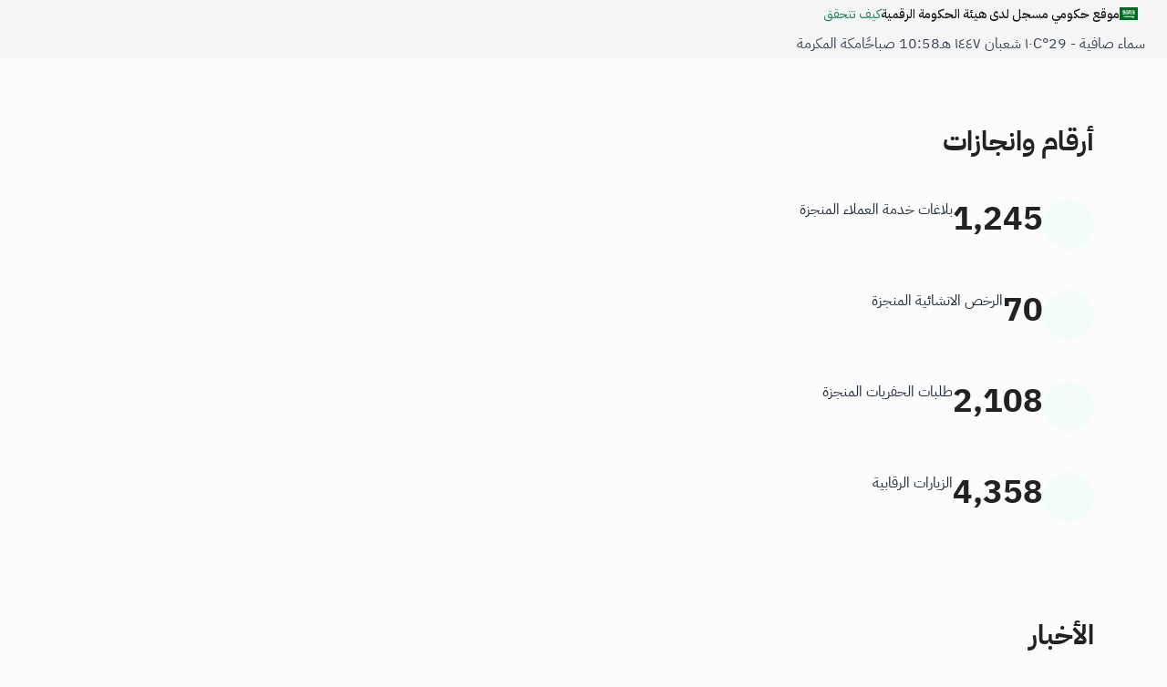

--- FILE ---
content_type: text/html; charset=UTF-8
request_url: https://hmm.gov.sa/
body_size: 3562
content:
<!doctype html>
<html lang="ar" dir="rtl" direction="rtl" class="hydrated">
<head>
  <meta charset="UTF-8" />
  <style>
    .hgi-stroke,
    .hgi-bulk,
    .hgi-duotone,
    .hgi-solid {
      opacity: 0 !important;
      visibility: hidden !important;
    }
    
    .fonts-loaded .hgi-stroke,
    .fonts-loaded .hgi-bulk,
    .fonts-loaded .hgi-duotone,
    .fonts-loaded .hgi-solid {
      opacity: 1 !important;
      visibility: visible !important;
      transition: opacity 0.2s ease-in;
    }
  </style>
  
  <link rel="icon" type="image/svg+xml" href="./assets/logo-BbAwLcoF.png" />
  <meta name="viewport" content="user-scalable=no, initial-scale=1, maximum-scale=1, minimum-scale=1, width=device-width,viewport-fit=cover">
  
  <title>أمانة العاصمة المقدسة</title>
    <link rel="shortcut icon" href="fav/favicon.ico" type="image/x-icon" />
  <link rel="apple-touch-icon" href="fav/apple-touch-icon.png" />
  <link rel="apple-touch-icon" sizes="57x57" href="fav/apple-touch-icon-57x57.png" />
  <link rel="apple-touch-icon" sizes="72x72" href="fav/apple-touch-icon-72x72.png" />
  <link rel="apple-touch-icon" sizes="76x76" href="fav/apple-touch-icon-76x76.png" />
  <link rel="apple-touch-icon" sizes="114x114" href="fav/apple-touch-icon-114x114.png" />
  <link rel="apple-touch-icon" sizes="120x120" href="fav/apple-touch-icon-120x120.png" />
  <link rel="apple-touch-icon" sizes="144x144" href="fav/apple-touch-icon-144x144.png" />
  <link rel="apple-touch-icon" sizes="152x152" href="fav/apple-touch-icon-152x152.png" />
  <link rel="apple-touch-icon" sizes="180x180" href="fav/apple-touch-icon-180x180.png" />
  <meta name="msapplication-TileColor" content="#ffffff">
  <meta name="msapplication-TileImage" content="/ms-icon-144x144.png">
  <meta name="theme-color" content="#ffffff">
  
  <style>
  .footer .icons-container { display: flex !important; margin-top: 8px; gap: var(--spacing-md, 8px) !important; }
  .skiptranslate { display: none !important; }
  body { top: 0px !important; }
  .left {
    position: absolute;
    top: 14px;
    left: 22px;
    z-index: 1;
  }
  
  html[dir="ltr"] .left {
    left: auto;
    right: 22px;
  }
  
  .translate-menu {
    position: absolute; background: white; border: 1px solid #e5e7eb; border-radius: 12px;
    box-shadow: 0 8px 25px rgba(0,0,0,0.15); z-index: 9999; min-width: 220px;
    max-height: 300px; overflow-y: auto; display: none; padding: 8px;
  }
  
  /* في حالة الجوال - RTL */
  @media (max-width: 768px) {
    html[dir="rtl"] .translate-menu {
    left: auto !important;
    right: 10px;
    }
    
    /* في حالة الجوال - LTR */
    html[dir="ltr"] .translate-menu {
    right: auto !important;
    left: 10px;
    }
  }
  .translate-menu.show { display: block; animation: slideDown 0.3s ease; }
  @keyframes slideDown {
    from { opacity: 0; transform: translateY(-10px); }
    to { opacity: 1; transform: translateY(0); }
  }
  .lang-option {
    display: flex; align-items: center; gap: 10px; padding: 10px 12px; cursor: pointer;
    border-radius: 8px; transition: background 0.2s ease; border: none; background: none;
    width: 100%; text-align: right; font-size: 14px;
  }
  .lang-option:hover { background: #f3f4f6; }
  .lang-option.active { background: #fef3f2; color: #93380e; font-weight: 600; }
  .flag { width: 20px; height: 15px; border-radius: 2px; }
  
  .flag-ar { background: #006C35; } .flag-en { background: #B22234; } .flag-fr { background: linear-gradient(to right, #002395 33.33%, #FFFFFF 33.33%, #FFFFFF 66.66%, #ED2939 66.66%); } .flag-es { background: linear-gradient(to bottom, #C60B1E 25%, #FFC400 50%, #C60B1E 25%); } .flag-tr { background: #E30A17; } .flag-de { background: linear-gradient(to bottom, #000000 33.33%, #DD0000 33.33%, #DD0000 66.66%, #FFCE00 66.66%); } .flag-it { background: linear-gradient(to right, #009246 33.33%, #FFFFFF 33.33%, #FFFFFF 66.66%, #CE2B37 66.66%); } .flag-ru { background: linear-gradient(to bottom, #FFFFFF 33.33%, #0039A6 33.33%, #0039A6 66.66%, #D52B1E 66.66%); } .flag-ur { background: #01411C; } .flag-id { background: linear-gradient(to bottom, #FF0000 50%, #FFFFFF 50%); }
  </style>

  <script type="text/javascript">
  const languages = [
    { code: 'ar', name: 'العربية', flag: 'flag-ar' }, 
    { code: 'en', name: 'English', flag: 'flag-en' },
    { code: 'fr', name: 'Français', flag: 'flag-fr' }, 
    { code: 'tr', name: 'Türkçe', flag: 'flag-tr' }, 
    { code: 'ur', name: 'اردو', flag: 'flag-ur' }, 
    { code: 'id', name: 'Bahasa Indonesia', flag: 'flag-id' }
  ];
  let currentLang = 'ar';
  
  function initializeTranslationSystem() {
    let translateBtn = document.querySelector('.translate-btn');
    let foundButtons = [];
    
    if (!translateBtn) {
    const allDivs = document.querySelectorAll('div.flex.items-center.justify-center');
    for (let div of allDivs) {
      const icon = div.querySelector('dga-icon .hgi-translation, i.hgi-translation');
      if (icon) {
      foundButtons.push(div);
      }
    }
    
    if (foundButtons.length > 0) {
      translateBtn = foundButtons[0]; 
      translateBtn.classList.add('translate-btn');
    }
    } else {
    const allTranslateButtons = document.querySelectorAll('.translate-btn');
    }
    
    if (!translateBtn) {
    setTimeout(initializeTranslationSystem, 1000);
    return;
    }
  
  
    const translateMenu = document.createElement('div');
    translateMenu.className = 'translate-menu';
    
    const savedLang = localStorage.getItem('selectedLanguage') || extractLanguageFromHash() || getCookieLanguage() || 'ar';
    currentLang = savedLang;
    
    languages.forEach(lang => {
    const option = document.createElement('button');
    option.className = `lang-option ${lang.code === savedLang ? 'active' : ''}`;
    option.innerHTML = `<span class="flag ${lang.flag}"></span> <span>${lang.name}</span>`;
    option.onclick = (e) => { e.stopPropagation(); translatePage(lang.code, option); };
    translateMenu.appendChild(option);
    });
    document.body.appendChild(translateMenu);
  
    document.addEventListener('click', (e) => {
    const clickedBtn = e.target.closest('.translate-btn');
    if (clickedBtn) {
      e.preventDefault(); 
      e.stopPropagation();
      const rect = clickedBtn.getBoundingClientRect();
      translateMenu.style.top = `${rect.bottom + window.scrollY + 5}px`;
      translateMenu.style.left = `${rect.left + window.scrollX}px`;
      translateMenu.classList.toggle('show');
    }
    });
  
    document.addEventListener('click', (e) => {
    const clickedBtn = e.target.closest('.translate-btn');
    if (!clickedBtn && !translateMenu.contains(e.target)) {
      translateMenu.classList.remove('show');
    }
    });
  }
  
  function getCookieLanguage() {
    const match = document.cookie.match(/googtrans=\/ar\/(\w+)/);
    return match ? match[1] : null;
  }
  
  function extractLanguageFromHash() {
    const match = window.location.hash.match(/googtrans\(ar\|(\w+)\)/);
    return match ? match[1] : null;
  }
  
  function translatePage(langCode, selectedOption) {
    if (langCode === currentLang) return;
    currentLang = langCode;
    
    document.querySelectorAll('.lang-option').forEach(opt => opt.classList.remove('active'));
    if(selectedOption) selectedOption.classList.add('active');
    
    const menu = document.querySelector('.translate-menu');
    if (menu) menu.classList.remove('show');
    
    localStorage.setItem('selectedLanguage', langCode);
    document.cookie = `googtrans=/ar/${langCode}; path=/`;
  
    const currentHash = window.location.hash.replace(/#\/?googtrans\(ar\|\w+\)/g, '');
    const newHash = `/#googtrans(ar|${langCode})`;
    
    if (window.location.hash.includes(newHash)) {
    return;
    }
  
    window.location.hash = `${currentHash}${newHash}`;
    window.location.reload();
  }
  
  function applyLTRDirection() {
    document.documentElement.dir = 'ltr';
    document.documentElement.style.direction = 'ltr';
    document.body.dir = 'ltr';
    document.body.style.direction = 'ltr';
    
    let ltrStyle = document.getElementById('force-ltr');
    if (!ltrStyle) {
    ltrStyle = document.createElement('style');
    ltrStyle.id = 'force-ltr';
    ltrStyle.innerHTML = `
      html, body { direction: ltr !important; }
      * { direction: ltr !important; text-align: left !important; }
    `;
    document.head.appendChild(ltrStyle);
    }
  }
  
  function removeLTRDirection() {
    document.documentElement.dir = 'rtl';
    document.documentElement.style.direction = 'rtl';
    document.body.dir = 'rtl';
    document.body.style.direction = 'rtl';
    
    const ltrStyle = document.getElementById('force-ltr');
    if (ltrStyle) ltrStyle.remove();
  }
  
  function applyDirectionBasedOnLanguage() {
    const savedLang = localStorage.getItem('selectedLanguage') || getCookieLanguage() || extractLanguageFromHash() || 'ar';
    
    if (savedLang && savedLang !== 'ar' && savedLang !== 'ur') {
    applyLTRDirection();
    } else {
    removeLTRDirection();
    }
  }
  
  function watchForTranslation() {
    applyDirectionBasedOnLanguage();
    
    const observer = new MutationObserver(() => {
    applyDirectionBasedOnLanguage();
    });
    observer.observe(document.body, { childList: true, subtree: true });
  
    window.addEventListener('hashchange', () => {
    applyDirectionBasedOnLanguage();
    });
  }
  
  function watchForRouteChanges() {
    let lastUrl = location.href;
    
    new MutationObserver(() => {
    const url = location.href;
    if (url !== lastUrl) {
      lastUrl = url;
      setTimeout(applyDirectionBasedOnLanguage, 100);
    }
    }).observe(document, { subtree: true, childList: true });
  }
  
  document.addEventListener('DOMContentLoaded', function() {
    applyDirectionBasedOnLanguage();
    setTimeout(initializeTranslationSystem, 1500);
    watchForTranslation();
    watchForRouteChanges();
  });
  
  (function() {
    const savedLang = localStorage.getItem('selectedLanguage') || 
            (document.cookie.match(/googtrans=\/ar\/(\w+)/) || [])[1] || 'ar';
    if (savedLang && savedLang !== 'ar' && savedLang !== 'ur') {
    document.documentElement.dir = 'ltr';
    document.documentElement.style.direction = 'ltr';
    }
  })();
  
  function googleTranslateElementInit() {
    if (typeof google !== 'undefined' && google.translate) {
    new google.translate.TranslateElement({ 
      pageLanguage: 'ar', 
      includedLanguages: 'ar,en,fr,es,tr,de,it,ru,ur,id', 
      layout: google.translate.TranslateElement.InlineLayout.SIMPLE, 
      autoDisplay: false 
    }, 'google_translate_element');
    }
  }
  </script>
  
  <script type="text/javascript" src="https://translate.google.com/translate_a/element.js?cb=googleTranslateElementInit" async defer></script>
  <script type="module" crossorigin src="./assets/index-Dt9jT4Xj.js"></script>
  <link rel="stylesheet" crossorigin href="./assets/index-BUfr0OGL.css?v=2">
</head>
<body dir="rtl">
  <div id="root"></div>
  <div id="google_translate_element" style="display: none;"></div>
</body>

<script async src="https://www.googletagmanager.com/gtag/js?id=G-99KGNX164D"></script>
<script>
  window.dataLayer = window.dataLayer || [];
  function gtag(){dataLayer.push(arguments);}
  gtag('js', new Date());

  gtag('config', 'G-99KGNX164D');
</script>
</html>
